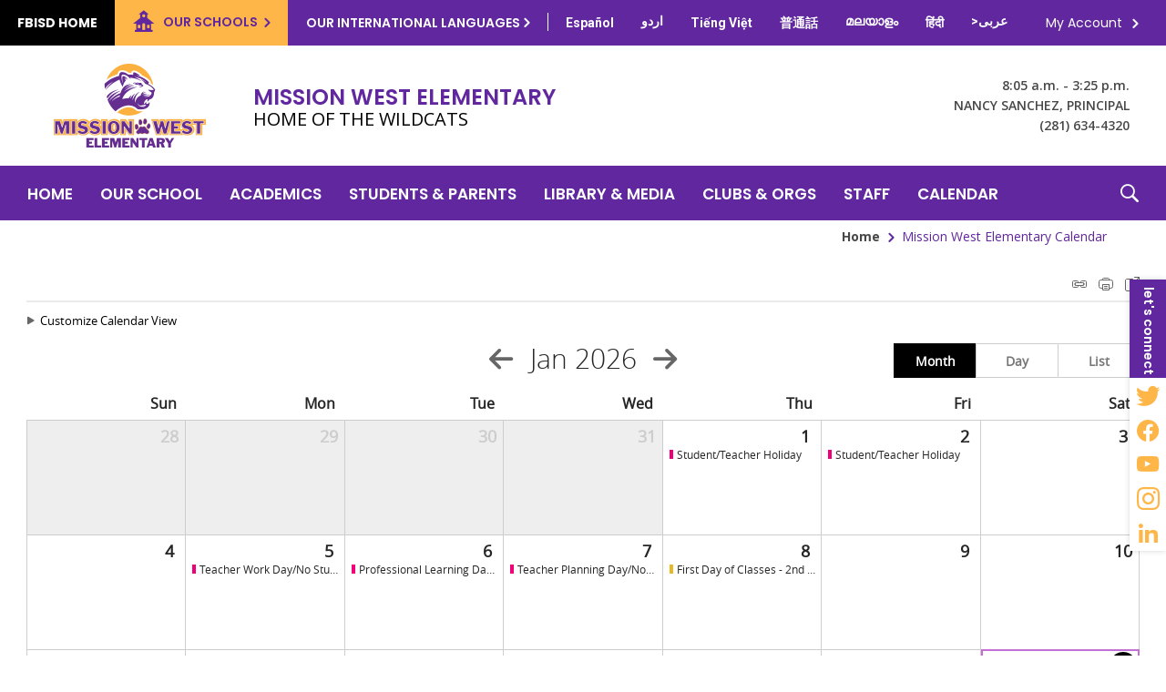

--- FILE ---
content_type: text/css
request_url: https://www.fortbendisd.com/Static/GlobalAssets/WCM-2680/UI/BaseComponent/BaseComponent.css
body_size: 316
content:
.wcm-hidden {
    display: none !important;
}

.wcm-nooutline *:focus {
    outline:0;
    }

.wcm-nooutline *::-moz-focus-inner {
    border:0;
}


@keyframes wcm-spin {
    from {
        -webkit-transform:rotate(0deg);
        transform:rotate(0deg);
    }
    to {
        -webkit-transform:rotate(360deg);
        transform:rotate(360deg);
    }
}

@keyframes wcm-spin-in {
    0% {
        -webkit-transform:scale(0);
        transform:scale(0);
    }
    30% {
        -webkit-transform:scale(1.8);
        transform:scale(1.5);
    }
    70% {
        -webkit-transform:scale(0.7);
        transform:scale(0.8);
    }
    100% {
        -webkit-transform:scale(1);
        transform:scale(1);
    }
}


.wcm-spinner:after {
    content:"";
    height:3rem;
    width:3rem;
    position:absolute;
    top:50%;
    left:50%;
    animation-name: wcm-spin, wcm-spin-in;
    animation-duration: 750ms, 250ms;
    animation-iteration-count: infinite, 1;
    animation-timing-function: linear, ease-in-out;
    margin:-1.5rem 0 0 -1.5rem;
    border-radius:50%;
    -webkit-transform-origin:center;
    transform-origin:center;
    border:0.2rem solid rgba(197,111,213,0.5);
    border-left-color: #c56fd5;
    border-bottom-color: #c56fd5;
    opacity:1;
    z-index:1000;
}



--- FILE ---
content_type: text/css
request_url: https://www.fortbendisd.com/Static/GlobalAssets/WCM-2680/UI/ModalDialog/ModalDialog.css
body_size: 399
content:
.wcm-modaldialog-buttonpanel
{
    padding: 10px;
    background-color: #f8f8f8;
    box-shadow: 0 0 0 1px #cdcdcd;
    text-align: right;
    display: flex;
    justify-content: flex-end;
}
    .wcm-modaldialog-buttonpanel .wcm-button-on-modal-dialog {
        flex-basis: 100%;
        max-width: 138px;
    }

.wcm-button-on-modal-dialog {
    margin-top: 2px;
}

.wcm-modaldialog-background 
{
    border-radius: 2px;
    background-color: #ffffff;
    border: solid 1px rgba(0, 0, 0, 0.05);
}

.wcm-modaldialog-title {
    font-size: 24px;
    font-family: OpenSans-Regular;
    text-align: left;
    color: #262626;
}

/* for templates which has padding and margin different than 0 */
h1.wcm-modaldialog-title, h2.wcm-modaldialog-description {
    margin: 0px;
    padding: 0px;
}

.wcm-modaldialog-overflow-container {
    overflow-y: auto;
    height: 100%;
    max-height: 60vh;
}

    @media (max-height: 600px) {
        .wcm-modaldialog-overflow-container {
            max-height: 35vh;
        }
    }

.wcm-modaldialog-container {
    font-family: OpenSans-Regular;
    padding: 15px;
    position: static;
    box-shadow: 0 0 0 1px #cdcdcd;
    background-color: #ffffff;
}

.wcm-modaldialog-titlebar 
{
    border-radius: 2px;
    background-color: #ffffff;
    box-shadow: 0 5px 0 0 rgba(0, 0, 0, 0.05), 0 1px 0 0 #cdcdcd;
    padding: 15px;
}

.wcm-modaldialog-description {
    font-size: 14px;
    text-align: left;
    color: #666666;
    font-family: OpenSans-Light;
}


--- FILE ---
content_type: application/javascript
request_url: https://www.fortbendisd.com/Static/GlobalAssets/WCM-2680/UI/Calendar/CategoriesDialog/CategoriesDialog.js
body_size: 2117
content:
Bb.WCM.module("UI.Calendar.CategoriesDialog", ["Element", "UI.ModalDialog", "UI.Checkbox", "UI.Tag.ColouredTag", "Cookies", "RSVP", "Key"], function (E, ModalDialog, Checkbox, ColouredTag, Cookies, RSVP, Key) {
    /**
    *  @constructor
    *  @public
    */
    function CategoriesDialog(params) {

        ModalDialog.call(this, params);
    }

    // Default color used for fake category's color
    CategoriesDialog.DEFAULT_INVALID_COLOR = '#efefef';

    /** 
    *  FilterDialog inherits from ModalDialog in 'ModalDialog.js'.
    */
    Bb.WCM.extend(CategoriesDialog, ModalDialog);


    /* @Override */
    CategoriesDialog.prototype.init = function (inner, outer, parent) {

        //Calls base method init
        CategoriesDialog._superClass.init.call(this, inner, outer, parent);

        this.content = E("div")
            .attr("id", "calendarcategories-content")
            .css('min-height', '75px')
            .class("wcm-spinner", true);

        this.inner.add(this.content);

        this.getCategories()
            .then((function (data) {
                if (data) {
                    this.content.add(data);
                    // Focus first item
                    data.e.querySelector('input').focus();
                    data.attr('aria-label', 'For the navigation use the arrow keys.');
                    this.fireEvent('dialogOpened', 'Calendar', 'Customize Calendar View', 'Calendar Categories Dialog Open');
                    this.initFocusList();
                }
            }).bind(this))
            .catch(function (err) {
                console.log(err);
            })
            .finally((function () {
                this.content.class('wcm-spinner', false);
            }).bind(this));


        this.on("click", this.closeDialog.bind(this));

    }
    
    
    /**
    *  @description Gets array supported parameters.
    *  @public
    */
    CategoriesDialog.prototype.getSupportedParams = function () {
        var params =
        [
                { "name": "buttons", "default": [{ "name": "cancel", "caption": "Cancel" }, { "name": "done", "caption": "I'm Done", "main": true }] },
                { "name": "description", "default": "Click on the category or categories you want to include." },
                { "name": "title", "default": "Categories" }
        ];

        return params;
    }


    CategoriesDialog.prototype.createCheckbox = function (id, name, parent) {
        return new Checkbox({
            "id": ('calendar-category-modal-id-' + id),
            "label": name,
            "value": name,
            "parent": parent
        });
    }

    CategoriesDialog.getValidColor = function (color) {
        return color.match(/^#[a-zA-Z0-9]{6}$/) ? color : CategoriesDialog.DEFAULT_INVALID_COLOR;
    }


    /**
    *  @description Get Categories from server
    *  @public
    */
    CategoriesDialog.prototype.getCategories = function () {

        var list = E("div");

        return Bb.WCM.API.Calendar.Categories()
            .then((function (data) {

                var idsStr = Cookies.getCookie('CategoryFilter').slice(0, -1).split('-');
                if (idsStr.slice(-1).pop() == "") {
                    idsStr.pop();
                }

                var categoriesArray = idsStr.map(Number);

                var ul = E('ul')
                    .class('wcm-modal-categories')
                    .attr('role', 'application')
                    .attr('tabindex', '0')
                    .on("keydown", (function (event) { this.handleKeyEvents(event) }).bind(this));

                // Add Unassigned Category
                var li = E('li');
                var checkboxUnassigned = this.createCheckbox('0', 'Unassigned', li);
                checkboxUnassigned.check(!includes(categoriesArray, 0));
                checkboxUnassigned.label.css('border-color', '#E1E1E1');
                ul.add(li);

                // Iterate over all obtained categories
                [].forEach.call(data, (function (category) {

                    var li = E('li');

                    var checkbox = this.createCheckbox(category.EventCategoryMasterID, category.CategoryName, li);

                    checkbox.check(!includes(categoriesArray, category.EventCategoryMasterID))
                    checkbox.tabIndex('-1');
                    checkbox.label.css('border-color', CategoriesDialog.getValidColor(category.Color));

                    ul.add(li);

                }).bind(this));
                list.add(ul);
                return list;
            }).bind(this))
            .then(function (list) {
                return new RSVP.Promise(function (resolve, reject) {
                    resolve(list);
                });
            })
            .catch(function (err) {
                console.log(err);
            });
    }

    /**
    *  @description Gets array supported events.
    *  @public
    */
    CategoriesDialog.prototype.getSupportedEvents = function () {
        var parentEvents = CategoriesDialog._superClass.getSupportedEvents.call(this);
        return ['change', 'dialogOpened'].concat(parentEvents);
    }


    /**
    *  @description Close Categories Dialog and Refresh calendar (if filter was updated)
    *  @public
    */
    CategoriesDialog.prototype.closeDialog = function (event) {

        if (event === 'done') {
            var newFilterStr = '';
            [].forEach.call(this.content.e.querySelector('div > ul.wcm-modal-categories').childNodes, function (li) {

                var input = li.querySelector('input');

                if (!input.checked) {
                    newFilterStr += input.id.split('-').pop() + '-';
                }
            });

            Cookies.setCookie('CategoryFilter', newFilterStr);
            this.fireEvent("change", 'Calendar', 'Calendar categories customization was updated', newFilterStr);

        }

        return true;
    }

    CategoriesDialog.getInitContent = function () {

        var list = [];

        var cookieStr = Cookies.getCookie('CategoryFilter');

        return Bb.WCM.API.Calendar.Categories(cookieStr)
            .then(function (data) {

                if (!containsUnassigned(cookieStr)) {
                    list.push(new ColouredTag({ "label": "Unassigned", "value": 0, "color": "#E1E1E1" }));
                }

                [].forEach.call(data, function (category) {
                    list.push(new ColouredTag({ "label": category.CategoryName, "value": category.EventCategoryMasterID, "color": CategoriesDialog.getValidColor(category.Color) }));
                });
                return list;
            })
            .then(function (list) {

                return new RSVP.Promise(function (resolve, reject) {
                    resolve(list);
                })
            })
            .catch(function (err) {
                console.log(err);
            });
    }


    CategoriesDialog.removeDataAction = function (id) {
        var cookieStr = Cookies.getCookie('CategoryFilter');
        cookieStr += id.toString() + '-';
        Cookies.setCookie('CategoryFilter', cookieStr);
    }

    function containsUnassigned(cookieStr) {
        var idsStr = cookieStr.split('-');
        if (idsStr.slice(-1).pop() == "") {
            idsStr.pop();
        }

        return includes(idsStr.map(Number), 0);
    }

    function includes(arr, item) {
        return arr.indexOf(item) !== -1;
    }

    /**
    *  @description Retrieves filter from cookie
    *  @public static
    */
    CategoriesDialog.getFilter = function (id) {
        return Cookies.getCookie("CategoryFilter");
    }

    CategoriesDialog.prototype.handleKeyEvents = function (event) {
        if (event.keyCode == Key.DOWN || event.keyCode == Key.RIGHT) {
            event.stopImmediatePropagation();
            event.preventDefault();
            var nextElement = event.target.parentElement.nextSibling || event.target.parentElement.parentElement.firstChild;
            if (nextElement) {
                nextElement.querySelector('input').focus();
            }
        } else if (event.keyCode == Key.UP || event.keyCode == Key.LEFT) {
            event.stopImmediatePropagation();
            event.preventDefault();
            var prevElement = event.target.parentElement.previousSibling || event.target.parentElement.parentElement.lastChild;
            if (prevElement) {
                prevElement.querySelector('input').focus();
            }
        }
    }

    return CategoriesDialog;
});


--- FILE ---
content_type: image/svg+xml
request_url: https://www.fortbendisd.com/Static/GlobalAssets/Images/Ultra/linked-default.svg
body_size: 328
content:
<svg xmlns="http://www.w3.org/2000/svg" width="16" height="16" viewBox="0 0 16 16">
    <g fill="none" fill-rule="evenodd" stroke="#666" stroke-linecap="round" stroke-linejoin="round">
        <path d="M6.5 10v.5a1 1 0 0 1-1 1h-4a1 1 0 0 1-1-1v-5a1 1 0 0 1 1-1h4a1 1 0 0 1 1 1V6M9.5 6v-.5a1 1 0 0 1 1-1h4a1 1 0 0 1 1 1v5a1 1 0 0 1-1 1h-4a1 1 0 0 1-1-1V10"/>
        <path d="M11.5 9.5h-7a1.5 1.5 0 0 1 0-3h7a1.5 1.5 0 0 1 0 3z"/>
        <path d="M11.5 9.5h-7a1.5 1.5 0 0 1 0-3h7a1.5 1.5 0 0 1 0 3z"/>
    </g>
</svg>


--- FILE ---
content_type: image/svg+xml
request_url: https://www.fortbendisd.com/Static/GlobalAssets/Images/Ultra/export-default.svg
body_size: 194
content:
<svg xmlns="http://www.w3.org/2000/svg" width="16" height="16" viewBox="0 0 16 16">
    <g fill="none" fill-rule="evenodd" stroke="#666" stroke-linecap="round">
        <path d="M8.5 2.5H1.926C1.138 2.5.5 3.216.5 4.004v10.07c0 .788.638 1.426 1.426 1.426h10.07c.788 0 1.504-.638 1.504-1.426V7.5M7.5 8.5l8-8"/>
        <path stroke-linejoin="round" d="M15.5 5.5v-5h-5"/>
    </g>
</svg>


--- FILE ---
content_type: application/javascript
request_url: https://www.fortbendisd.com/Static/GlobalAssets/WCM-2680/UI/Button/Button.js
body_size: 512
content:
Bb.WCM.module("UI.Button", ["Element", "UI.BaseComponent"], function (E, BaseComponent)
{
    /**
    *  @constructor
    *  @public
    */
    function Button(params)
    {
        BaseComponent.call(this, params);
    }

    /** 
    *  Button inherits from BaseComponent in 'BaseComponent.js'.
    */
    Bb.WCM.extend(Button, BaseComponent);

    /**
    *  @description Initialize the component.
    *  @public
    */
    Button.prototype.init = function (inner, outer, parent)
    {
        if (this.params.title != null) {
            outer.title(this.params.title);
        }
        outer.text(this.params.caption)
            .on('click', this.click.bind(this));

        if (this.params.main)
        {
            outer.class('wcm-button-default')
        }
        else if (this.params.class != null)
        {
            outer.class(this.params.class);
        }
        else
        {
            outer.class('wcm-button-single')
        }

        this.name = this.params.name;

        if (parent != null)
            parent.add(outer);
    }

    Button.prototype.text = function (text)
    {
        this.outer.clear();
        this.outer.text(text);
    }

    Button.prototype.click = function (event)
    {
        this.fireEvent('click', this.name);
    }

    /**
    *  @description Gets array supported events.
    *  @public
    */
    Button.prototype.getSupportedEvents = function ()
    {
        var parentEvents = Button._superClass.getSupportedEvents.call(this);
        return ['click'].concat(parentEvents);
    }

    /**
    *  @description Gets array supported parameters.
    *  @public
    */
    Button.prototype.getSupportedParams = function ()
    {
        var params =
        [
            { "name": "title", "default": null },
            { "name": "outer", "default": "button" },
            { "name": "caption", "mandatory": true },
            { "name": "name", "default": null },
            { "name": "main", "default": false },
            { "name": "class", "default": null}
        ];

        return params;
    }

    return Button;
});

--- FILE ---
content_type: application/javascript
request_url: https://www.fortbendisd.com/Static/GlobalAssets/WCM-2680/UI/EventRegistrationStatus/EventRegistrationStatus.js
body_size: 3122
content:
Bb.WCM.module('UI.EventRegistrationStatus', ['UI.BaseComponent', 'Element', 'UI.Button', 'DateTime', 'UI.ModalDialog', 'UI.ConfirmDialog', 'RSVP', 'UI.Combobox', 'UI.Message'], function (BaseComponent, E, Button, DateTime, ModalDialog, ConfirmDialog, RSVP, Combobox, Message) {

    function EventRegistrationStatus(eventId, eventName, eventDateId, isUserLogged, params) {
        // attributes
        this.eventId = eventId;
        this.eventName = eventName;
        this.eventDateId = eventDateId;
        this.isUserLogged = isUserLogged;

        BaseComponent.call(this, params);
    }

    Bb.WCM.extend(EventRegistrationStatus, BaseComponent);

    EventRegistrationStatus.prototype.init = function (inner, outer, parent) {
        this.outer
            .class('wcm-event-registration-status')
            .add(E('h3')
                .text('Registration'));

        // you can/cannot register
        this.statusMessageDiv = E('div')
            .class('wcm-event-registration-status-message')
            .appendTo(this.outer);

        // seats available
        this.seatsWrapperDiv = E('div')
            .class('wcm-event-registration-status-detail')
            .add(E('h4')
                .text('Seat Availability'));
        this.seatsWrapperDiv.appendTo(this.outer);
        this.seatsStatusDiv = E('div');
        this.seatsStatusDiv.appendTo(this.seatsWrapperDiv);

        // last day to register
        this.lastDayWrapperDiv = E('div')
            .class('wcm-event-registration-status-detail')
            .add(E('h4')
                .text('Last Day to Register'));
        this.lastDayWrapperDiv.appendTo(this.outer);
        this.lastDayToRegisterDiv = E('div');
        this.lastDayToRegisterDiv.appendTo(this.lastDayWrapperDiv);

        // buttons
        this.buttonsDiv = E('div')
            .class('wcom-eventregistrationstatus-buttons');

        var self = this;
        this.cancelButton = new Button
                ({
                    "name": "cancel",
                    "caption": "Cancel"
                });
        this.cancelButton.on('click', function (evt) {
            this.showConfirmCancelDialog();
        }.bind(this));

        // build Register dialog
        // default caption - can be overwritten in update() function
        this.registerButton = new Button
                ({
                    "name": "register",
                    "caption": "Register"
                });

        var registrationDialogButtons = [{
            "name": "cancel", "caption": "Cancel"
        }, {
            "name": "register", "caption": "Register", "focus": true, "main": true
        }];
        var confirmRegistrationHandler = function (successMsgText) {
            return function (e, messageText) {
                if (e == 'register') {
                    var strAnswers = this.questionFormItems.map(function (item) { return item.getAnswer(); });
                    Bb.WCM.API.CalendarRegistration.Register(this.eventId, this.eventDateId, strAnswers)
                        .then(
                            (function () {
                                new Message({ 'text': successMsgText }).show();
                                this.update();
                            }).bind(this))
                        .catch((function (e) {
                            //console.log(e);
                            this.update();
                        }).bind(this));
                }
            }
        };
        this.registerButton.on('click', (function () {
            this.showRegisterDialog(
                registrationDialogButtons,
                confirmRegistrationHandler('Success! You have successfully registered for ' + this.eventName).bind(this));
        }).bind(this));
        var joinWaitingListDialogButtons = [{
            "name": "cancel", "caption": "Cancel"
        }, {
            "name": "register", "caption": "Join waiting list", "foxus": true, "main": true
        }];
        this.joinWaitingListButton = new Button
                ({
                    "name": "register",
                    "caption": "Join waiting list"
                }).on('click', (function () {
                    this.showRegisterDialog(
                        joinWaitingListDialogButtons,
                        confirmRegistrationHandler('Success! You have successfully joined waiting list for ' + this.eventName).bind(this));
                }).bind(this));
        // prepare 'review' button and dialog
        var reviewDialogButtons = [{
            "name": "cancel", "caption": "Cancel"
        }, {
            "name": "update", "caption": "Update", "focus": true, "main": true
        }];
        var confirmUpdateHandler = function (e) {
            if (e == 'update') {
                var strAnswers = this.questionFormItems.map(function (item) {
                    return item.getAnswer();
                });
                Bb.WCM.API.CalendarRegistration.Update(this.eventDateId, strAnswers)
                    .then(
                        (function () {
                            new Message({ 'text': 'Success! You have successfully updated your registration for ' + this.eventName }).show();
                            this.update()
                        }).bind(this))
                    .catch((function (e) {
                        //console.log(e); 
                        this.update();
                    }).bind(this));
            }
        };
        this.reviewButton = new Button({
            "name": "review",
            "caption": "Review",
            "main": true
        });
        this.reviewButton.on('click', (function () {
            this.showRegisterDialog(reviewDialogButtons, confirmUpdateHandler);
        }).bind(this));

        this.buttonsDiv.appendTo(this.outer)

        this.parent.add(this.outer);
        this.update();

    }

    // TODO aklein: thiw won't work when called from init() method - need to call at least from update()
    // merge arrays on line 79 and have this method return complete button params?
    EventRegistrationStatus.prototype.getRegisterButtonCaption = function (seatsAvailable) {
        if (seatsAvailable > 0) {
            return 'Register';
        } else {
            return 'Join waiting list';
        }
    }

    EventRegistrationStatus.prototype.getSupportedEvents = function () {
        return EventRegistrationStatus._superClass.getSupportedEvents.call(this);
    }

    EventRegistrationStatus.prototype.update = function () {
        Bb.WCM.API.CalendarRegistration.Status(this.eventId, this.eventDateId)
        .then(function (registration) {
            this.buttonsDiv.clear();
            if (this.isUserLogged) {
                if (registration.IsRegistered) {
                    this.reviewButton.attach(this.buttonsDiv);
                    this.cancelButton.attach(this.buttonsDiv);
                } else if (registration.IsWaiting) {
                    this.reviewButton.attach(this.buttonsDiv);
                    this.cancelButton.attach(this.buttonsDiv);
                } else if (new Date(registration.RegisterUntil) >= new Date()) {
                    if (registration.SeatsAvailable > 0) {
                        this.registerButton.attach(this.buttonsDiv);
                    } else {
                        this.joinWaitingListButton.attach(this.buttonsDiv);
                    }

                }
            }

            this.statusMessageDiv.clear()
                .text(getStatusText(registration, this.isUserLogged));
            this.seatsStatusDiv.clear()
                .text(registration.SeatsAvailable + ' / ' + registration.TotalSeats + ' seats available'
            + ((registration.WaitingUsers > 0) ? ', ' + registration.WaitingUsers + '\u00A0users on waiting list' : ''));
            this.lastDayToRegisterDiv.clear()
                .text(new DateTime(registration.RegisterUntil).formatDateString(true));

        }.bind(this));

    }

    function getStatusText(status, isUserLogged) {
        if (isUserLogged) {
            if (status.IsRegistered) {
                return 'You are registered to this event.';
            } else if (status.IsWaiting) {
                return 'You are on the waiting list for this event.';
            } else if (new Date(status.RegisterUntil) >= new Date()) {
                return 'You can register to this event';
            } else {
                return 'It is too late to register for this event.';
            }
        } else {
            return 'You must sign in to register for events.';
        }
    }

    function getStatusTextShort(status) {
        if (status.IsRegistered) {
            return 'Registered';
        } else if (status.IsWaiting) {
            return 'Waiting';
        } else if (new Date(status.RegisterUntil) >= new Date()) {
            return 'Not registered';
        } else {
            return 'Not registered';
        }
    }

    function QuestionFormItem(question, questionDiv, answer) {
        var label = E('label').text(question.Title);
        questionDiv.add(label);
        this.index = question.Index;
        var fieldName = 'question' + question.Index;
        if (question.Type == 'Choice') {
            var values = [];
            question.Choices.forEach(function (choice) {
                values[choice] = { 'labelForCombobox': choice };
            });
            this.component = new Combobox({ 'name': fieldName, 'parent': questionDiv });
            this.component.setValues(values);
            label.attr('for', this.component.getId());
            if (answer != '') this.component.setSelectedIndex(answer);
        } else {
            var fieldId = E.uniq('wcm-calendar-registration-dialog');

            var field = E('input').id(fieldId).attr('name', fieldName).value(answer);
            questionDiv.add(field);
            this.component = field;

            label.attr('for', fieldId);
        }

        this.getAnswer = function () {
            if (question.Type == 'Open') {
                // fiefld
                return this.component.e.value;
            } else {
                // combobox component
                return this.component.getSelectedIndex();
            }
        }
        this.focus = function () {
            if (question.Type == 'Open') {
                // fiefld
                this.component.e.focus();
            } else {
                // combobox component
                return this.component.select.e.focus();
            }
        }

        return this;
    }

    function registrationDetailDialog(form, status) {
        return E('div')
            .add(E('h3').text('Event'))
            .add(E('div').class('wcm-event-register-dialog-event-detail')   
                .add(E('h4').text(form.EventName))
                .add(E('div').text(getStatusTextShort(status)))
                .add(E('div').text(new DateTime(form.EventStartDate).formatDateString(true))))
            .add(E('div').class('wcm-event-register-dialog-registration-detail')
                .add(E('h3').text('Registration details'))
                .add(E('h4').text('Name'))
            .add(E('div').text(form.UserFirstName + " " + form.UserLastName))
                .add(E('h4').text('Email'))
                .add(E('div').text(form.UserEmail)));
    }

    // seres as both, dialog for Register and Review scenario - variable things are in params
    // @param confirmButton has pre-set caption and handler
    EventRegistrationStatus.prototype.showRegisterDialog = function (buttons, confirmClickHandler) {
        this.questionFormItems = [];
        var promises = {
            form: Bb.WCM.API.CalendarRegistration.Form(this.eventId, this.eventDateId),
            status: Bb.WCM.API.CalendarRegistration.Status(this.eventId, this.eventDateId)
        };

        RSVP.hash(promises)
            .then((function (results) {
                var form = results.form;
                var status = results.status;
                var innerDiv = registrationDetailDialog(form, status);
                var questionsDiv = E('div').class('wcm-event-register-dialog-questions');
                var firstQuestionFormElement;
                for (var qIndex = 0; qIndex < form.RegistrationQuestions.length; qIndex++) {
                    var question = form.RegistrationQuestions[qIndex];
                    // TODO aklein: style the <label> same as <h4>
                    var questionDiv = E('div').class('wcm-event-register-dialog-registration-detail');

                    var questionFormItem = new QuestionFormItem(question, questionDiv, ((status.hasOwnProperty('Answers') && (status.Answers[qIndex] != null)) ? status.Answers[qIndex] : ''));
                    this.questionFormItems[qIndex] = questionFormItem;

                    questionsDiv.add(questionDiv);

                    if (qIndex == 0) {
                        firstQuestionFormElement = questionFormItem;
                    }
                    // TODO aklein: add answer if reviewing
                }
                innerDiv.add(questionsDiv);
                var dialog = new ModalDialog({
                    "buttons": buttons,
                    "inner": innerDiv, "outer": E("div").class("wcm-event-register-dialog"), "title": "Registration", 'description': 'Confirm your details and register for this event'
                }).on('click', confirmClickHandler.bind(this));
                if (firstQuestionFormElement) {
                    firstQuestionFormElement.focus();
                }


            }).bind(this))
        .catch(function (err) {
            console.error(err);
        });
    }

    EventRegistrationStatus.prototype.showConfirmCancelDialog = function () {
        var self = this;
        var message = E('div').text('Are you sure you want to cancel your registration?');
        var confirm = new ConfirmDialog({
            "title": "Unregister",
            "description": "Are you sure you want to cancel registration?",
            "confirmCaption": "Unregister"
        });
        confirm.on("click", (function (event) {
            if (event == "ok") {
                            //console.log(this);
                Bb.WCM.API.CalendarRegistration.Cancel(this.eventDateId)
                    .then(
                        (function () {
                            new Message({ 'text': 'Success! You have successfully cancelled your registration for ' + this.eventName }).show();
                            this.update();
                        }).bind(this))
                    .catch(function (e) {
                        //console.log(e);
                        this.update();
                    });
            }
        }).bind(this));

    };

    EventRegistrationStatus.prototype.getSupportedParams = function () {
        var params =
        [
                    {
                        "name": "outer", "default": "div"
                    },
                    { "name": "parent", 'mandatory': true }
        //Custom parameters...
        ];

        return params;
    }

    return EventRegistrationStatus;
});

--- FILE ---
content_type: application/javascript
request_url: https://www.fortbendisd.com/Static/GlobalAssets/WCM-2680/UI/Message/Message.js
body_size: 456
content:
Bb.WCM.module("UI.Message", ["UI.BaseComponent"], function (BaseComponent) {

    /**
    *   Purpose of this component is to encapsulate old black jGrowl messages to be easily replaced by new Ultra message boxes in near future.
    */

    /**
    * @constructor
    * @public
    */
    function Message(params) {
        BaseComponent.call(this, params);
    }

    
    /** 
    *  Message inherits from BaseComponent in 'BaseComponent.js'.
    */
    Bb.WCM.extend(Message, BaseComponent);

    /**
    *  @description Initialize the component.
    *  @public
    */
    Message.prototype.init = function (inner, outer, parent) {
        // no need for touching inner, outer and parent DIVs now
    }

    /**
    *  @description Gets array supported parameters.
    *  @public
    */
    Message.prototype.getSupportedParams = function () {
        var params =
        [
            { "name": "text", "mandatory": true },
            { "name": "displayTime", "default": 3000 }
        ];

        return params;
    }

    Message.prototype.show = function () {
        // calls existing function - will be replacing this when implementing new message boxes

        $.jGrowl.defaults.position = 'bottom-left';
        $.jGrowl(this.params.text, { life: this.params.displayTime });

    }

    Message.prototype.getSupportedEvents = function () {
        return Message._superClass.getSupportedEvents.call(this);
    }

    return Message;
})

--- FILE ---
content_type: application/javascript
request_url: https://www.fortbendisd.com/Static/GlobalAssets/WCM-2680/UI/DatePicker/DatePicker.js
body_size: 1422
content:
Bb.WCM.module("UI.DatePicker", ["Element", "lib.polyfill-assign", "lib.flatpickr", "UI.BaseComponent"], function (Element, Polyfill, Flatpickr, BaseComponent) {
    /**
     * Private members
     */
    var flatpicker = null;
    var container = null;

    /**
    *  @constructor
    *  @public
    */
    function DatePicker(params) {
        //Calls base constructor...
        BaseComponent.call(this, params);
    }

    /** 
    *  ModalDialog inherits from BaseComponent in 'BaseComponent.js'.
    */
    Bb.WCM.extend(DatePicker, BaseComponent);

    /**
    *  @description Initialize the component.
    *  @public
    */
    DatePicker.prototype.init = function (inner, outer, parent) {
        this.params["appendTo"] = outer.e;
        this.params["onClose"] = onClose.bind(this);
        this.params["onOpen"] = onOpen.bind(this);
        this.params["onDayCreate"] = onDayCreate.bind(this);
        this.params["onChange"] = onChange.bind(this);
        this.params["onReady"] = onReady.bind(this);

        //Register polyfill assign for IE browsers
        Polyfill.polyfill();
        flatpicker = Flatpickr(this.params.input, this.params);
    }

    /**
    *  @description Gets array supported parameters.
    *  @public
    */
    DatePicker.prototype.getSupportedParams = function () {
        var params =
        [
            { "name": "input", "mandatory": true },
            { "name": "outer", "default": "div" },
            { "name": "label", "mandatory": true },
            { "name": "mode", "default": "single" },
            { "name": "dateFormat", "default": "Y-m-d" },
            { "name": "defaultDate", "default": null },
            { "name": "isFocused", "default": false },
            { "name": "minDate", "default": null },
            { "name": "allowInput", "default": false }
        ];

        return params;
    }

    /**
    *  @description Gets array supported events.
    *  @public
    */
    DatePicker.prototype.getSupportedEvents = function () {
        //calls method from base class
        var parentEvents = ModalDialog._superClass.getSupportedEvents.call(this);

        return ["close", "open"].concat(parentEvents);
    }

    function onClose(selectedDates, dateStr, instance) {
        Element(instance.calendarContainer).attr("aria-hidden", "true");
        this.fireEvent("close");
        this.activeElement.focus();
    }

    function onOpen(selectedDates, dateStr, instance) {
        this.activeElement = document.activeElement;
        Element(instance.calendarContainer).attr("aria-hidden", "false");
        this.fireEvent("open");

        window.setTimeout(function () { instance.calendarContainer.focus(); }, 1000);
     
    }

    function onDayCreate(dObj, dStr, fp, dayElem) {
        dayElem.setAttribute("id", Element.uniq("wcm-day"));
    }

    function onChange(datetime, date, instance) {
        var elements = document.querySelectorAll("span.flatpickr-day.selected");

        for (var i = 0; i < elements.length; i++) {
            elements[i].setAttribute("tabindex", "0");
            elements[i].setAttribute("aria-selected", "true");

            var container = document.querySelector("div.flatpickr-days");
            container.setAttribute("aria-activedescendent", elements[i].getAttribute("id"));
        }

        var input = Element(instance.input);
        input.clear();
        input.text(date);
        input.attr("aria-label", date);

        //If date becomes empty, change to minimum date and show error message
        if (instance.input.value == "") {
            instance.setDate(instance.config._minDate);

            if (!document.getElementById('date-validation-error')) {
                var errorMessage = Element('P')
                    .text("Date cannot be more than a year prior to today's date.")
                    .class('date-validation-error-text')
                    .attr('id', 'date-validation-error')
                    .appendTo(document.getElementById('datepicker-placeholder'));
            }
        }
        else {
            // onChange is called twice, to prevent message from appearing and dissappearing instantly, chack to see if date has been changed from min date
            if (document.getElementById('date-validation-error') && datetime[0].getTime() !== instance.config._minDate.getTime()) {
                document.getElementById('date-validation-error').parentNode.removeChild(document.getElementById('date-validation-error'));
            }
        }
    }

    function onReady(dObj, dStr, instance, dayElem) {
        var container = Element(instance.calendarContainer);

        container.attr("tabindex", "-1");
        container.class("wcm-datepicker-container");
        container.attr("role", "application");
        container.attr("aria-label", this.params.label);
        container.attr("aria-hidden", "true");

        var container = document.querySelector("div.flatpickr-days");
        container.setAttribute("aria-label", this.label);

        var month = document.querySelector("span.flatpickr-current-month");

        month.setAttribute("aria-live", "assertive");
        month.setAttribute("aria-atomic", "true");
        month.setAttribute("role", "status");

        var input = Element(instance.input);
        input.clear();
        input.text(dStr);
        input.class("wcm-datepicker-button");
    }

    return DatePicker;
});


--- FILE ---
content_type: application/javascript
request_url: https://www.fortbendisd.com/Static/GlobalAssets/WCM-2680/UI/Combobox/Combobox.js
body_size: 726
content:
Bb.WCM.module("UI.Combobox", ["Element", "UI.BaseComponent"], function (E, BaseComponent) {
    /**
    *  @constructor
    *  @public
    *
    * TODO singleselect vs. multiselect 
    */
    function Combobox(params) {
        BaseComponent.call(this, params);
        
        this.name = params.name;
        this.values = [];
        this.selectedValue = null;
        this.selectedIndex = null;
    }

    /** 
    *  Combobox inherits from BaseComponent in 'BaseComponent.js'.
    */
    Bb.WCM.extend(Combobox, BaseComponent);

    Combobox.prototype.init = function (inner, outer, parent) {
        var selectId = E.uniq("wcm-ui-combobox");
        this.select = E('select').class("wcm-ui-combobox").id(selectId);
        this.select.on('change', this.change.bind(this));
        if (this.name != null) this.select.attr('name', this.name);

        this.select.appendTo(parent);
    }

    Combobox.prototype.change = function (e) {
        this.fireEvent('change', this.values[this.select.e.value]);
        this.selectedValue = this.values[this.select.e.value];
        this.selectedIndex = this.select.e.value;
    }

    Combobox.prototype.getSupportedEvents = function () {
        var parentEvents = Combobox._superClass.getSupportedEvents.call(this);
        return ['change'].concat(parentEvents);
    }


    // values is expected to be array of objects
    // propertyForDisplay is property of objects (from  values) which will be rendered to user
    Combobox.prototype.setValues = function (values, propertyForDisplay) {
        this.values = values;
        this.selectedValue = null;


        if (typeof (propertyForDisplay) === "undefined") {
            propertyForDisplay = "labelForCombobox";
        }

        this.select.clear(); // this delete all old <option> elements
        for (var value in values) {
            E('option').attr('value', value).appendTo(this.select).text(values[value][propertyForDisplay]);
        }
    }

    Combobox.prototype.removeAllValues = function () {
        this.values = [];
        this.select.clear(); // this delete all old <option> elements
        this.selectedValue = null;
        this.selectedIndex = null;
    }

    Combobox.prototype.setSelectedIndex = function (index) {
        this.select.e.value = index;
    }

    Combobox.prototype.setSelectedValue = function (value) {
        this.select.e.selectedIndex = this.values.indexOf(value);
    }

    Combobox.prototype.getSelectedIndex = function () {
        return this.select.e.value;
    }

    Combobox.prototype.getSelectedValue = function () {
        return this.values[this.select.e.value];
    }

    Combobox.prototype.getId = function () {
        return this.select.e.id;
    }

    Combobox.prototype.setTitle = function (title) {
        this.select.title(title);
    }

    Combobox.prototype.getSupportedParams = function ()
    {
        var params =
        [
            { "name": "name", "default": null }
        ];

        return params;
    }

    return Combobox;
})

--- FILE ---
content_type: application/javascript
request_url: https://www.fortbendisd.com/Static/GlobalAssets/WCM-2680/UI/Calendar/EventDetail/EventDetail.js
body_size: 3190
content:
Bb.WCM.module("UI.Calendar.EventDetail", ["Element", "UI.BaseComponent", "DateTime", "UI.EventRegistrationStatus", "Key"], function (E, BaseComponent, DateTime, EventRegistrationStatus, Key) {
    /**
    *  @constructor
    *  @public
    */
    function EventDetail(moduleInstanceID, eventDateID, isUserLogged, params,GoogleKey) {
        this.data = null;
        this.eventDateID = eventDateID;
        this.moduleInstanceID = moduleInstanceID;
        this.isUserLogged = isUserLogged;
        this.GoogleKey = GoogleKey;

        BaseComponent.call(this, params);

        if (this.parent) this.attach(this.parent);
    }

    /** 
    *  EventDetail inherits from BaseComponent in 'BaseComponent.js'.
    */
    Bb.WCM.extend(EventDetail, BaseComponent);

    /** 
    *  EventDetail init
    */
    EventDetail.prototype.init = function () {
        this.outer = E('div').class('wcm-eventdetail');
        this.outer.class('wcm-spinner', true);
        Bb.WCM.API.Calendar.EventOccurrence(this.moduleInstanceID, this.eventDateID)
            .then((function (data) {

                /* make compatible with Event list date format */

                data.Start = new DateTime(data.Start || data.StartDate);
                data.End = new DateTime(data.End || data.EndDate);
                data.AllDay = data.AllDay || data.AllDayEvent || false;
                data.NoEndTime = !!data.Event.NoEndTime || false;

                this.data = data;
                this.render();
            }).bind(this))
            .catch((function (error) {
                this.fireEvent('error', error, this.eventDateID);
            }).bind(this))
            .finally((function (error) {
                this.outer.class('wcm-spinner', false);
            }).bind(this));
    }

   /**
   *  @description Gets array supported parameters.
   *  @public
   */
    EventDetail.prototype.getSupportedParams = function ()
    {
        var params =
        [
            { "name": "showBackButton", "default": true }
        ];

        return params;
    }

    /** 
    *  EventDetail render view if data available.
    */
    EventDetail.prototype.render = function () {
        var data = this.data;
        var that = this;
        if (!data) return;
        this.outer.clear();

        this.fireEvent('interaction', 'Calendar', 'Event Detail', 'Page View');

        if (this.params.showBackButton)
        {
            var backButton = E('button')
                    .text('Back to Calendar')
                    .class('wcm-eventdetail-backtocalbtn')
                    .on('mouseup', (function () { this.fireEvent('close'); }).bind(this))
                    .on('keydown', (function (e) { if (e.isPressed(Key.SPACE) || e.isPressed(Key.ENTER)) { e.preventDefault(); this.fireEvent('close'); }}).bind(this))
                    .appendTo(this.outer)
                    .focus();
        }
                

        var contentMainInfoBlock = E('div')
            .class('wcm-eventdetail-maininfoblock')
            .appendTo(this.outer)
            .add(E('div')
                .text(data.Event.DomainName)
                .class('wcm-eventdetail-groupname'))
            .add(E('h3')
                .text(data.Event.Title)
                .class('wcm-eventdetail-eventtitle'))
            .css('border-color', data.Event.CategoryColor || '#F3F3F3')
            .attr('data-category-color', data.Event.CategoryColor || '#F3F3F3');

        var timespan = DateTime.formatEventDateTime(data, true);
        contentMainInfoBlock
            .add(E('div')
                .text(timespan[0])
                .class('wcm-eventdetail-eventdate'));

        if (timespan[1])
            contentMainInfoBlock
                .add(E('div')
                    .text(timespan[1] + (data.Event.RecurringEvent ? ' | recurrent event' : ''))
                    .class('wcm-eventdetail-eventdate'));

        if (data.Event.EventAttachments.length > 0) {
            this.contentAttachmentBlock = E('div')
                .class('wcm-eventdetail-attachments')
                .attr('data-expanded', 'false')
                .appendTo(this.outer);
            this.contentAttachmentList = E('ul')
                .class('wcm-eventdetail-attachmentlist')
                .attr('aria-label', 'Attachments')
                //.attr('role', 'application')
                .appendTo(this.contentAttachmentBlock);
            var contentAttachmentList = this.contentAttachmentList;
            var firstItem = true;

            data.Event.EventAttachments.forEach(function (attachment, index) {
                var filepath = attachment.URL.substring(attachment.URL.indexOf('\ModuleInstance\\'), attachment.URL.indexOf('&FileName')) + attachment.URL.substring(attachment.URL.indexOf('&FileName=') + 10, attachment.URL.indexOf('&DownloadName'));
                
                contentAttachmentList.add(E('li')
                    .add(E('a')
                        .text(attachment.AttachmentName)
                        .attr('href', attachment.URL)));
                
                if (typeof AFExtensions !== 'undefined') {
                    if (AFExtensions.includes(filepath.substring(filepath.indexOf('.')))){
                        var fileEid = 0;
                        var uniqId = E.uniq();

                        contentAttachmentListItem = contentAttachmentList.e.querySelectorAll('li a')[index];

                        $(contentAttachmentListItem)
                            .attr('data-ally-content-id', uniqId)
                            .attr('data-ally-file-eid', fileEid);

                        Bb.WCM.API.Calendar.AllyAlternateFormats(filepath)
                            .then((function (result) {
                                $('a[data-ally-content-id=' + uniqId + ']').attr('data-ally-file-eid', result.Id);
                                E('a')
                                    .attr('href', '#')
                                    .attr('data-ally-content-ref', uniqId)
                                    .attr('data-ally-show', 'alternativeformats')
                                    .attr('data-ally-invoke', 'alternativeformats')
                                    .attr('data-ally-show-display', 'inline')
                                    .attr('role', 'button')
                                    .attr('title', 'Alternative Formats')
                                    .attr('aria-label', 'Alternative Formats for ' + attachment.AttachmentName)
                                    .attr('translate', 'no')
                                    .class('wcm-alternative-formats')
                                    .class('bb-icon-ally-download-transparent')
                                    .css('display', 'none')
                                    .css('padding-left', '5px')
                                    .on('click', function (e) { AddAnalyticsEvent('Ally', 'Download Alternative Formats', 'Calendar'); }.bind(this))
                                    .appendTo(contentAttachmentList.e.querySelectorAll('li')[index]);
                            })
                            .bind(this))
                            .catch((function (error) {
                                this.fireEvent('error', error, this.eventDateID);
                            }).bind(this));
                    }
                }
                
                firstItem = false;
            });

            this.attachmentMoreBtn = E('button')
                .class('wcm-eventdetail-morebtn')
                .text('More')
                .appendTo(this.contentAttachmentBlock)
                .on('click', this.showMoreBtnClick.bind(this));

            this.countAttachments(this);
            window.onresize = function (event) {
                that.countAttachments(that);
            };
        }

        var contentDetailBlock = E('div')
            .class('wcm-eventdetail-eventcontent')
            .appendTo(this.outer);

        var contentDetailBlockLeft = E('div')
            .class('wcm-eventdetail-eventcontentleft')
            .appendTo(contentDetailBlock);

        var descriptionBlock = E('div')
            .class('wcm-eventdetail-description')
            .add(E('h4')
                .text('Description'))
            .appendTo(contentDetailBlockLeft);
        var descriptionBlockContent = E('div')
            .class('wcm-eventdetail-descriptioncontent')
            .appendTo(descriptionBlock);
        descriptionBlockContent.e.innerHTML += data.Event.Description;

        if (data.Event.ContactName || data.Event.ContactPhoneNumber || data.Event.ContactEmail || data.Event.URL) {
            var contentContactBlock = E('div')
                .class('wcm-eventdetail-contact')
                .appendTo(contentDetailBlockLeft);

            contentContactBlock.add(E('h4')
                .text('Contact'));

            if (data.Event.ContactName)
                contentContactBlock.add(E('div')
                    .text(data.Event.ContactName)
                    .class('wcm-eventdetail-contactname'));

            if (data.Event.ContactPhoneNumber)
                contentContactBlock.add(E('div')
                    .text('Phone: ' + data.Event.ContactPhoneNumber)
                    .class('wcm-eventdetail-contactphone'));

            if (data.Event.ContactEmail)
                contentContactBlock.add(E('div')
                    .text('Email: ')
                    .add(E('a')
                        .text(data.Event.ContactEmail)
                        .attr('href', 'mailto:' + data.Event.ContactEmail))
                    .class('wcm-eventdetail-contactemail'));

            if (data.Event.URL)
                contentContactBlock.add(E('div')
                    .text('Website: ')
                    .add(E('a')
                        .text(data.Event.URL)
                        .attr('href', data.Event.URL))
                    .class('wcm-eventdetail-contacturl'));
        }

        if (data.Event.Location || data.Event.LocationZip || data.Event.LocationStreetAddress || data.Event.LocationCity || data.Event.LocationState) {
            var contentLocationBlock = E('div')
                .class('wcm-eventdetail-location')
                .appendTo(contentDetailBlock);

            contentLocationBlock.add(E('h4')
                .text('Location'));

            if (data.Event.Location)
                contentLocationBlock.add(E('div')
                    .text(data.Event.Location)
                    .class('wcm-eventdetail-locationname'));

            if (data.Event.LocationStreetAddress)
                contentLocationBlock.add(E('div')
                    .text(data.Event.LocationStreetAddress)
                    .class('wcm-eventdetail-locationstreet'));

            if (data.Event.LocationZip || data.Event.LocationCity || data.Event.LocationState) {
                var loc;
                if (data.Event.LocationState || data.Event.LocationZip) {
                    if (data.Event.LocationCity != '')
                        loc = data.Event.LocationCity + ', ' + data.Event.LocationState + ' ' + data.Event.LocationZip;
                    else 
                        loc = data.Event.LocationState + ' ' + data.Event.LocationZip;
                }
                else {
                    loc = data.Event.LocationCity;
                }
                contentLocationBlock.add(E('div')
                    .text(loc)
                    .class('wcm-eventdetail-locationstate'));
            }

            var shouldMap = false;
            if (data.Event.LocationZip || (data.Event.LocationCity && data.Event.LocationState)) { //if a zip-code OR city/state
                //send all 
                address = (data.Event.LocationStreetAddress ? data.Event.LocationStreetAddress : '') + ',' +
                            (data.Event.LocationCity ? data.Event.LocationCity : '') + ',' +
                            (data.Event.LocationState ? data.Event.LocationState : '') + ',' +
                            (data.Event.LocationZip ? data.Event.LocationZip : '');
                shouldMap = true;
            } else if (!data.Event.LocationCity && data.Event.LocationState) { //if city is not present and state is present then we can map state-only
                address = (',,' + data.Event.LocationState + ',');
                shouldMap = true;
            }

            if (shouldMap) { 
                this.fireEvent('interaction', 'Calendar', 'Event Detail', 'Display Map');
                contentLocationBlock.add(E('iframe')
                    .attr("width", "100%")
                    .attr("height", "180px")
                    .attr("frameborder", "0")
                    .attr("src", "https://www.google.com/maps/embed/v1/place?key=" + this.GoogleKey+ "&q=" + address)
                    .attr("aria-label", "Map of location")
                    .attr("title", "Map of location")
                    .class('wcm-eventdetail-locationmap')
                    );
            }

        }

        if (data.Event.Registration) {
            var regStatusDiv = E('div').appendTo(this.outer);
            var ers = new EventRegistrationStatus(data.Event.Id, data.Event.Title, data.Id, this.isUserLogged, { 'parent': regStatusDiv });
            //console.log(ers);
        }
   }

    EventDetail.prototype.getSupportedEvents = function () {
        return ['close', 'error', 'interaction'];
    }

    EventDetail.prototype.showMoreBtnClick = function (e) {
        this.contentAttachmentBlock.attr('data-expanded', 'true');
        this.contentAttachmentList.e.querySelector('a').focus();
        this.showMoreAttachments(this);
    }

    EventDetail.prototype.showMoreAttachments = function (e) {
        this.contentAttachmentBlock.class('wcm-eventdetail-attachmentsallvisible')
            .attr('aria-expanded', 'true');
        var attachmentsNodeList = this.contentAttachmentList.e.childNodes;
        for (var i = 0; i < attachmentsNodeList.length; i++) {
            node = attachmentsNodeList[i];
            E(node).attr('aria-hidden', 'false')
                .class('wcm-eventdetail-attachmenthidden', false);
        }
    }

    EventDetail.prototype.hideMoreAttachments = function (e) {
        this.contentAttachmentBlock.class('wcm-eventdetail-attachmentsallvisible', false);
        this.contentAttachmentBlock.attr('aria-expanded', 'false');
    }

    EventDetail.prototype.countAttachments = function (e) {
        if (this.contentAttachmentBlock.e.getAttribute("data-expanded") == "true") return;

        var counter = 0;
        var attachmentsNodeList = this.contentAttachmentList.e.childNodes;
        this.contentAttachmentBlock.class('wcm-eventdetail-attachmentsallvisible', false);

        for (var i = attachmentsNodeList.length - 1; i >= 0; i--) {
            node = attachmentsNodeList[i];
            E(node).class('wcm-eventdetail-attachmenthidden', false)
        }

        for (var i = attachmentsNodeList.length-1; i >= 0; i--) {
            node = attachmentsNodeList[i];
            if (node.offsetTop > node.offsetHeight) {
                counter++;
                this.attachmentMoreBtn.clear().text(counter + " More");
                if (counter > 1) {
                    this.attachmentMoreBtn.attr('aria-label', 'Show ' + counter + ' more attachments');
                } else {
                    this.attachmentMoreBtn.attr('aria-label', 'Show one more attachment');
                }
                E(node).attr('aria-hidden', 'true');
            } else {
                E(node).attr('aria-hidden', 'false');
            }
        }

        for (var i = attachmentsNodeList.length - 1; i >= 0; i--) {
            node = attachmentsNodeList[i];
            if (node.getAttribute("aria-hidden") == "true") {
                E(node).class('wcm-eventdetail-attachmenthidden');
            }
        }

        if (counter == 0) {
            this.showMoreAttachments(this);
        } else {
            this.hideMoreAttachments(this);
        }
    }
    
    EventDetail.prototype.backToCalendar = function () {
        setTimeout(function () {
            this.fireEvent('close');
        }, 500);
    }

    return EventDetail;
});


--- FILE ---
content_type: application/javascript
request_url: https://www.fortbendisd.com/Static/GlobalAssets/WCM-2680/UI/Calendar/WeekPicker/WeekPicker.js
body_size: 1340
content:
Bb.WCM.module('UI.Calendar.WeekPicker', ['Element', 'DateTime', 'UI.BaseComponent', 'Key'], function (E, DateTime, BaseComponent, Key) {

function WeekPicker(params) {
    BaseComponent.call(this, params);
}
Bb.WCM.extend(WeekPicker, BaseComponent);

WeekPicker.prototype.init = function(inner, outer, parent) {
    this.today = new DateTime().noon();
    this.selected = new DateTime().noon();

    this.month = E('SPAN');

    this.prevMonthButton = E('BUTTON')
            .attr('aria-label', 'Previous Month')
            .class('wcm-week-picker-arrow-left')
            .hide()
            .on('click', this.prevMonth.bind(this));

    this.nextMonthButton = E('BUTTON')
            .attr('aria-label', 'Next Month')
            .class('wcm-week-picker-arrow-right')
            .hide()
            .on('click', this.nextMonth.bind(this));

    this.outer = E('DIV').class('wcm-week-picker')
                .add(E('DIV').class('wcm-week-picker-month')
                        .add(this.prevMonthButton)
                        .add(this.month)
                        .add(this.nextMonthButton));

    this.buttons = [];
    this.dots = [];

    this.week = E('UL').class('wcm-week-picker-list').appendTo(this.outer);
    this.week.add(E('LI')
            .add(E('BUTTON')
                .attr('aria-label', 'Previous Week')
                .class('wcm-week-picker-arrow-left')
                .on('click', this.prevWeek.bind(this))
                ));
        var day = this.selected.weekStartDate();
        for (var d = 0; d < 7; d++) {
        var li = E('LI').attr('data-dow-abbr', DateTime.dayName(day.getDay())[0]).appendTo(this.week);
        this.buttons.push(E('BUTTON')
                            .on('click', this.clickDayButton.bind(this))
                            .on('keydown', this.arrowKeys.bind(this))
                            .appendTo(li));
        this.dots.push(E('SPAN').class('wcm-week-picker-dots').appendTo(li));
        day = day.nextDay();
    }
    this.week.add(E('LI')
            .add(E('BUTTON')
                .attr('aria-label', 'Next Week')
                .class('wcm-week-picker-arrow-right')
                .on('click', this.nextWeek.bind(this))
                ));

    this.day = E('H3').appendTo(this.outer).text(this.selected.formatDateString()).show(this.params.showSelectedDay);

    this.monthMode(this.params.monthMode);
    this.update();
}

WeekPicker.prototype.getSupportedParams = function () {
    return [{ name: "monthMode", default: false },
            { name: "showSelectedDay", default: false } ];
    }

WeekPicker.prototype.monthMode = function (monthOnly) {
    this.week.show(!monthOnly);
    this.prevMonthButton.show(monthOnly);
    this.nextMonthButton.show(monthOnly);
}

WeekPicker.prototype.showSelectedDay = function (showDay) {
    this.day.show(showDay);
}

WeekPicker.prototype.clickDayButton = function (e) {
    this.select(new DateTime(parseInt(e.target.getAttribute('data-day-stamp'), 10)));
}

WeekPicker.prototype.arrowKeys = function (e) {
    if (e.isPressed(Key.LEFT) || e.isPressed(Key.RIGHT)) {
        this.select(this.selected[e.isPressed(Key.RIGHT) ? 'nextDay' : 'prevDay']());
        this.buttons.forEach(function (b) { if (b.e.getAttribute('tabindex') === "0") b.focus(); });
    }
}

WeekPicker.prototype.prevWeek = function () {
    this.select(this.selected.prevWeek());
};

WeekPicker.prototype.nextWeek = function () {
    this.select(this.selected.nextWeek());
};

WeekPicker.prototype.prevMonth = function () {
    this.select(this.selected.prevMonth());
};

WeekPicker.prototype.nextMonth = function () {
    this.select(this.selected.nextMonth());
};


WeekPicker.prototype.update = function () {
    this.month.clear().text(DateTime.monthName(this.selected.getMonth()).substr(0, 3) + ' ' + this.selected.getFullYear());
    this.day.clear().text(this.selected.formatDateString());
    var day = this.selected.weekStartDate();
    for (var d = 0; d < 7; d++) {
        this.buttons[d].clear()
                    .text(day.getDate())
                    .attr('data-day-stamp', day.getTime())
                    .title('View events for ' + day.formatDateString() + (day.isSameDayAs(this.selected) ? ', Selected' : ''))
                    .class('wcm-week-picker-today', day.isSameDayAs(this.today))
                    .class('wcm-week-picker-another-month', day.getMonth() !== this.selected.getMonth())
                    .class('wcm-week-picker-selected', day.isSameDayAs(this.selected))
                    .attr('tabindex', day.isSameDayAs(this.selected) ? 0 : -1)
                    .attr('aria-label', DateTime.dayName(day.getDay()) + ' ' + day.getDate());
        day = day.nextDay();
    }
}

WeekPicker.prototype.select = function (date, silent) {
    var old_date = this.selected;
    this.selected = date.noon ? date.noon() : new DateTime(date[0], date[1] - 1, date[2], 12, 0, 0);
    if (this.selected.isSameDayAs(old_date)) return;
    this.update();
    if (!silent) this.fireEvent('change', this.selected, old_date);
}

WeekPicker.prototype.getSupportedEvents = function () {
    return ['change'];
}

WeekPicker.prototype.clearDots = function () {
    for (var d = 0; d < 7; d++) this.dots[d].clear();
}

WeekPicker.prototype.addDot = function (dow, color, title,EventTitle) {
    if (this.dots[dow] && this.dots[dow].e.childElementCount < 3)
        this.dots[dow].add(E('SPAN').css('background-color', color || '#ddd').attr('data-category-color', color || '#fff').title(title || '').attr('id',EventTitle || ''));
}

return WeekPicker;
});
